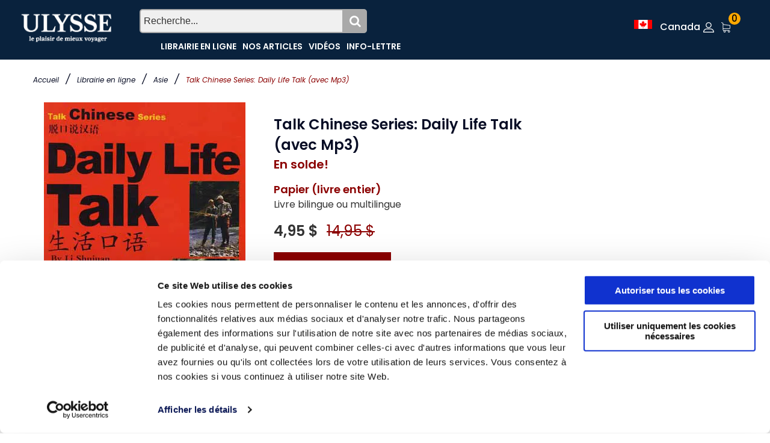

--- FILE ---
content_type: text/html; charset=utf-8
request_url: https://www.guidesulysse.com/catalogue/Talk-Chinese-Series-Daily-Life-Talk-(avec-Mp3)-Sinolingua-Talk-Chinese,9787802003811,produit.html
body_size: 18616
content:

<!DOCTYPE html>
<html class="no-js" lang="fr">
<head>
    <script id="Cookiebot" src="https://consent.cookiebot.com/uc.js" data-cbid="ba3c3b7b-9f2d-4514-8d5b-71c32014803f" data-blockingmode = "auto" type="text/javascript"></script>

    <meta charset="utf-8" /><meta http-equiv="x-ua-compatible" content="ie=edge" /><title>
	Talk Chinese Series: Daily Life Talk (avec Mp3)
</title><meta name="viewport" content="width=device-width, initial-scale=1" />
    <!-- Favicons -->
    <link rel="shortcut icon" href="https://www.guidesulysse.com/images/favicon.ico" /><link rel="apple-touch-icon" href="https://www.guidesulysse.com/images/iconbateau.ico" />

       <!-- Google font (font-family: 'Roboto', sans-serif; Poppins ; Satisfy) -->
    <link href="https://fonts.googleapis.com/css?family=Open+Sans:300,400,600,700,800" rel="stylesheet" /><link href="https://fonts.googleapis.com/css?family=Poppins:300,300i,400,400i,500,600,600i,700,700i,800" rel="stylesheet" /><link href="https://fonts.googleapis.com/css?family=Roboto:100,300,400,500,700,900" rel="stylesheet" />

       
    <script src="https://kit.fontawesome.com/b896b5e4e1.js" crossorigin="anonymous"></script>

    <!-- Stylesheets -->
    <link rel="stylesheet" href="/css/bootstrap.min.css?v=20240409" />
    
<!-- Si vous utilisez Bootstrap Icons depuis un CDN -->
<link href="https://cdn.jsdelivr.net/npm/bootstrap-icons@1.8.0/font/bootstrap-icons.min.css" rel="stylesheet" /><link rel="stylesheet" href="/css/plugins.css?v=20240409" /><link rel="stylesheet" href="/css/styleulysse-ad.min.css?v=20240409" /><link rel="stylesheet" href="/css/cssimages.css?v=20240409" />

   <!-- IMPRESSION css -->
        <link rel="stylesheet" media="print" href="/css/print.min.css?v=20240409" />
       <!-- Custom css -->
    <link rel="stylesheet" href="/css/custom.min.css?v=20240409" />
        <!-- Modernizer js -->
        <script src="../js/vendor/modernizr-3.5.0.min.js"></script>
        <script src="../js/vendor/jquery-3.2.1.min.js"></script>

     

<!-- Google tag (gtag.js) -->
<!-- UNIVERSAL ANALYTICS GA4-->
<script async src="https://www.googletagmanager.com/gtag/js?id=G-PQ03CP9JC3"></script>
<script>
  window.dataLayer = window.dataLayer || [];
  function gtag(){dataLayer.push(arguments);}
  gtag('js', new Date());
  gtag('config', 'G-PQ03CP9JC3');
</script>

<!-- GOOGLE ADS -->
<!-- Google tag (gtag.js) -->
<script async src="https://www.googletagmanager.com/gtag/js?id=AW-1033734271"></script>
<script>
  window.dataLayer = window.dataLayer || [];
  function gtag(){dataLayer.push(arguments);}
  gtag('js', new Date());
  gtag('config', 'AW-1033734271');
</script>

<!-- Facebook Pixel Code 2016/02/17 -->
<meta name="facebook-domain-verification" content="6aph49zkyhtwbvf7f221s3fyeeszdt" />
<script>
    !function (f, b, e, v, n, t, s) {
        if (f.fbq) return; n = f.fbq = function () {
            n.callMethod ?
            n.callMethod.apply(n, arguments) : n.queue.push(arguments)
        }; if (!f._fbq) f._fbq = n;
        n.push = n; n.loaded = !0; n.version = '2.0'; n.queue = []; t = b.createElement(e); t.async = !0;
        t.src = v; s = b.getElementsByTagName(e)[0]; s.parentNode.insertBefore(t, s)
    }(window,
   
    document, 'script', '//connect.facebook.net/en_US/fbevents.js');
    fbq('init', '496884113770250');
    fbq('track', "PageView");
    fbq('track', 'ViewContent');
</script>
   
<noscript>
    <img height="1" width="1" style="display:none" src="https://www.facebook.com/tr?id=496884113770250&ev=PageView&noscript=1"/></noscript>
<!-- End Facebook Pixel Code -->

<link rel="canonical" href="https://www.guidesulysse.com/fr/produit.aspx?ISBN=9787802003811" /><meta name="author" content="Li Shujuan" /><meta name="description" /><meta name="language" content="fr" /><meta property="twitter:card" content="summary"></meta><meta property="twitter:url" content="https://www.guidesulysse.com/catalogue/talk-chinese-series-daily-life-talk-avec-mp3-sinolingua-talk-chinese,9787802003811,produit.html"></meta><meta property="twitter:title" content="Talk Chinese Series: Daily Life Talk (avec Mp3)"></meta><meta property="twitter:description" content=""></meta><meta property="twitter:image" content="https://www.guidesulysse.com//images/150pix//9787802003811.jpg"></meta><meta property="og:url" content="https://www.guidesulysse.com/catalogue/talk-chinese-series-daily-life-talk-avec-mp3-sinolingua-talk-chinese,9787802003811,produit.html"></meta><meta property="og:image" content="/images/335pix//9787802003811.jpg"></meta><meta property="og:description" content=""></meta><meta property="og:type" content="book"></meta><meta property="og:title" content="Talk Chinese Series: Daily Life Talk (avec Mp3)"></meta><script type="text/javascript" language="javascript" src="https://www.entrepotnumerique.com/api/bridge.js?v=2&amp;mid=6&amp;l=fr"></script></head>
<body>
      <script type="text/javascript">
          function updateShopingCart(qty) {
              $("#shopingCartQty").html(qty);
              $(".refreshCart").click();
              container = $('.minicart__active');
              if(!container.hasClass('is-visible'))
                     container.toggleClass('is-visible');
          }
</script>
 
    <form method="post" action="./Talk-Chinese-Series-Daily-Life-Talk-(avec-Mp3)-Sinolingua-Talk-Chinese,9787802003811,produit.html?ISBN=9787802003811" id="form1">
<div class="aspNetHidden">
<input type="hidden" name="__EVENTTARGET" id="__EVENTTARGET" value="" />
<input type="hidden" name="__EVENTARGUMENT" id="__EVENTARGUMENT" value="" />
<input type="hidden" name="__VIEWSTATE" id="__VIEWSTATE" value="cGS5G3Pe+BuQLYar4pzbyx6Yge9O+FX/vxkV4CQIcJ5MbqdR/9zj8cQJoXu5AQyVumzHRqrKw9P58nILoZJ82ccS4GuPEOmCFI6MB7SatgEwHbzsmmkpDLy0poJCF4SoXWcSurbK0FuCMeH2H5jpt3eYMOXf3l4lMUYwDYy+Q8YlXy0kjxGSHTH8Yr6T6+Aw43bjaPJDUTWPQWgBttsDxniSwmDD8MiEESyuVKpTMR3BrI12E7/[base64]/9SbSEqzOP6mBRoL3y8zpsngrIUARa8e6UEa4RykJb9383I5pzGBlBrr20bB/omIexiYWxuLXYuc88GoS9xrvZb1psjnobGRMUoBYvtq+XhBhJCFzRZAcHi896szP0OaBoMPPSfYgaMMq751ajE+rm+hTNjza7BH7Q27wURuXrhQmSA/EBYJNRnQd4r35R/ysgDmyvXy0rooYzZ4F4n1VEvFVWgCLBo31ynVmQQB/dTbqTUCcHch2ysCu00bjjJXXeef1ziCb745JcuUcQgHPj8BOzRYxmkuSAO/UBPRXf9kCaifJxybNAG2cN3bfOhktqLvi7WUXE4HU2GaW75xMBDPnFCiq+qVtarTmOQ+Q10/DA+8ZKyCb5HFHl8eGVGURAcQfoxtgN4Nmr+yvjtA/AVvei2C9SK/Jw9GfEJPWR9bPo6bpH+n1brELXnM+uw5su0d/4N8v6Z3D/wpG5jlK7Lj+Ej8+bdAX5zD+Py/a+cC5eTWugVAIrH/Zx5bzOJiEzunEDhoBqtXgEU4h/lI09SMFRBEScLvlvtjG503iwt6S9dC/6n+aeRSsf2Bs4A63fMkfonB40RYNnwlLIRa1tSKPe4LEzvqatOYJ2ObyKwBAp6tD247bvTeWpBWMPBk/CE4fGIQOZpIGj5Y2X8km/QoKHQhC4esPLQ8DN4eVwTmkAgguG5Muk2XQJXRhWwyDjySc9eQTlXwfmOfynccctc/ushanbUnVMA5wHBwMCWKjXoO6OO1jFj7wncgqdWGibfUl6aXlLhsAu5uJQXJ1pWKWX9UQUOx6GPHfzE4navLW3t50JqRHN7vPlIwocRtkVwAi9Q+EOSNLzUvTLlHV4MLs2y02MLJO/1g2+JdlywOQ9kMiUQAZxUCChZB2b4BonHNw1NqvNIivIZulql6IBymydrVvEMb80oFY1T1eOWHPdxTMj/AFbbR2irUlxzjLn9BKPnrDzLUKhZudI17rYERSn+P1LodVDfYUhh7yBqDC8w+N/35rPwlogCDWI4jiUSH8+ddoXyvu7c9U/TkJleJLro1S3zio3ivdane9fI7yQ30z11vJQAvy25+o/wFAorYfHCzY8UW9p5d8IZQVEBDC36ZKWLgEg7ifTOpVGYcxbVTfHfA3+D7MUREOxAdz+k2+gQsn0WTZf0Hjt14p+PHtRFfoD4RPL9Oq1kgQ0ICckY6/QtWjHNmPkrru0hb2uPKos7QF+O4yKMlbdIEJ64rzFL9oYJ+81ocn2kc6gFpcFCryQwayl2ANhFSvd02TX+tywE95kkaOGL/z1415Vx6UfuDlpu6ulsEOjEE1sQ5faLTUzoUuaTLNhQTrjBRoeZ6BwUZNkS50bRW+9fB5H0RGBlWbuWznpD3AqSqarIplku+6kmJfJLa371l9fnd8D/UAC/tCD+dK/PqL7mK0MCAj+ZEF0m7ZAzhVMfSQeyIsHDxwKOlPSV45t3kSJy2BzlLohb81OP9IWOLEtPT2/9vWiK2iqdXxSpeQDjIeJspPDScbAPjJnSPpmB5bXHxdQXr6PthvVF6hYQlBpXfdEgSUTPOU2uZ2i9bi5jtOjVYYw2jTQNA7djyQ/hSuEzKSlQjGu8T0vX445G6il1CnQZgpmA0GM39favnnW3nPwhPwrXv/3gABph0qLGTxjRdLMpP98Cg2BL4wJLsBf0i3jh2Lpe5cslj4eJqHVkdOSTF2R9bSrgFng/Te1fFpRYUEA7D8aiq6TJOtnPCVThD2Sl3ObOWT68n6dLYQPcR4ogaLwSffvdSCPC6mcHJ50+a5N14b2rcRER0Z91snFApvjJsRr7fbRTpnAcTdv47j0gaAJ6Q9y+GPUgnLW0C8ELa3Y9mOxhiHz988M/Y0t9INEys1NiMDCKWfd/[base64]/2IWCR3pEG3IOb3WfOZeOGuMClvJ2AnQ8H3iVELKbHTluDCh8S5nur3KXfWjAnuOlOYeyHexFKi8KKo2dCeogWoXaG7MFZDngWwmxWkjNX0rXhY19AxokxzMmDxSHb01SFUz7E0do1ydJ6fdpAJAkhVFdDpatcjo2dE9EBdTNYmS/7NBI4zJ/q+iXffbaHO/w0Gs7RQx0oc4HGWzYizOy7HSMD3EqxhPs4n5ytDaanmPicX47MC1SAFHCnGTcjvmyH1cFemikbLUW3EB3vb/lVsVfO3g/e5Twb97wtIxWCiCY6UwOGhsVTq7lunRi2l/f4GxoCvwhg1BgWQTvcx86IDlha8tXYsYBy2vYgHKqBa2eoeeJOgItPhoxo7TAN+OYradfuPfKMGTqIv0diSe168ygCEf/wx+eXyhbYi1cMF5Y84LeYd+2+cJd/[base64]/L0Cy0G549qRHdrYU1tPk5iEEWjJT71cGb9rUsEY2wWi7p6MCORpEFfZRlNuSnEe0f4JGXCIivvtPDxTbxsS5/vHAr9cWoAZR1cE23ha5HF4OtBHKD3cZX6XH6wd+m07gwoSTHXUN8iESR6hjK+e07oRTE3gPnfSZNXzt+FN3gLdI1lkebcXsixsL5NF80kRnqy5ZWfTYxS5WU7sANfiGsvHk0HQjOwuDpnQNR4Zu/HcHA8Bqj/ZkXFcz9pbEs7TjPaCRGuxo/B5ybGgig5DaS3AqjXpwum1llBXQJXEp9Erx9gr79D7s1gZnRSBvsaJkyV94yDHyty41znNDh2wMHSxsdECGxN6Gcdg1nQ3uIflA9UsMeJo5ocrBQ8Uk5lia5g1IkaVyB3cb646CltK2gUWsLUXox9xv5M/1/Mmzh5UMMPW8OL2oY3X1B/Dj3m8DbU17LCnVYXOYJDel2+z1X1sfj54g1rPRV34BvtCLLYUxCepfwyzahkxPQydBF7d3uB+YFdZHliBOybUbxJIWP9DkzckQlBWVeRfQJ3OPzLSqb0PuVT9/[base64]/[base64]/LygV7qZLVcboQ/c4w0S2DvKUWNMMzhKLYnEXk8OuO4JMtrxatDgTUjgDEIos885jQY7af0hi5FzJepo2K6A51t++Z6zqL/Miwa/Z8A3T+RxXBwq8rB53FGTpfpkj/ZLHbGP4X+NVF21kmbdjd9zuG8Ktbbkakw2V+05T1Y4lJHZi1T7AuBbHKyRG6ntTLJhM0gHS1HIXAc0Hs8Frob2VFOqJ890AKRCBS8swhOG/fxTKSCnvnGK+hAJyLRyRtX46X9PejvZ0vshGEmOCwbDY0f7Wx99FmD0bVfBFlodP/C9YjZBKa2n/BEwoEgzOsWzn+FCLPtpb0G4rj1D90JiJL+KfOhPQyNkdDaihJdkJoWKc2gZjUXP6F8deZcDcLOd2l3jAs9dp4OhWOEGZytEl59MsseT8x6Mmyc4Zh1LJd6obP+gNXZWtI7B021kP2dB+r8=" />
</div>

<script type="text/javascript">
//<![CDATA[
var theForm = document.forms['form1'];
if (!theForm) {
    theForm = document.form1;
}
function __doPostBack(eventTarget, eventArgument) {
    if (!theForm.onsubmit || (theForm.onsubmit() != false)) {
        theForm.__EVENTTARGET.value = eventTarget;
        theForm.__EVENTARGUMENT.value = eventArgument;
        theForm.submit();
    }
}
//]]>
</script>


<script src="/WebResource.axd?d=pynGkmcFUV13He1Qd6_TZMkLRtFV_W1fIm0E2iUcdYBu8faZosUNHEWo5koAML8F0igRTzTmppxcFhocsp_nSQ2&amp;t=638563128220000000" type="text/javascript"></script>


<script type="text/javascript">
//<![CDATA[
var fbcartitem = {"content_name":"Talk Chinese Series: Daily Life Talk (avec Mp3)","content_category":"Sinolingua - Talk Chinese","content_ids":"[9787802003811]","content_type":"product","currency":"EUR","value":4.9500};//]]>
</script>

<script src="/ScriptResource.axd?d=NJmAwtEo3Ipnlaxl6CMhvhGGJoEOLsDw-NsjeCAQd36gXVlgpRTH9qvM0xFMn_KqRwAw2nW2hj5KVS886gUeIt_fcL8Bf3Y7Do65lWvME8yK3zMVMfdpKy55SVP7tOW5zCrJ_mMOOjzm0XW4TPYW0-MY3Zq9voLQUFPq2n5y9y81&amp;t=ffffffffc820c398" type="text/javascript"></script>
<script src="/ScriptResource.axd?d=dwY9oWetJoJoVpgL6Zq8OM6fctbMMiA1mwgdTAYlmsakiH9C0isLNrZ1Np1e0Vthle-8ASgRH7wJ_QNq-UqD1OZMXvQ8F9ORVespr1aCWwtxbM61L3ssnrF6JlXFuDuAhciIeENLf4MHNMatICw4GiJ73-N5v9jLH82F1gT2LtE1&amp;t=ffffffffc820c398" type="text/javascript"></script>
<div class="aspNetHidden">

	<input type="hidden" name="__VIEWSTATEGENERATOR" id="__VIEWSTATEGENERATOR" value="D400E8EF" />
	<input type="hidden" name="__EVENTVALIDATION" id="__EVENTVALIDATION" value="txv+GEWCOQsQu6QB8kGH/y708HfPkNO4j/jz+qZyOzqxJihPA8OTokigaJvLe2OaH4rJz62Bf0JlH5GgCcnl0yBU/YRM1+OdO8LGlDAxwiVpIi19cHlNJChvAHNpoMT3MPexKGgzMGUvzB1lzKMiZzBxXpOhJxMPJCJi7e/kP7GhcjZnREp5+egS3SUj/fiHIAIgphIrqNEdQIB2Tv2pAV/oIXyjY0JL36876VLi0FLbWDuqHHOTJcAqJyjlOBjuwnr4wuY2VBxKYp6AHQ4Ewc59f9jxc9QHtxO1j+MYNTs=" />
</div>
        <script type="text/javascript">
//<![CDATA[
Sys.WebForms.PageRequestManager._initialize('ctl00$MainScriptManager', 'form1', ['tctl00$ContentPlaceHolderContent$UpdateProducts','ContentPlaceHolderContent_UpdateProducts','tctl00$ContentPlaceHolderContent$UpdatePanelLivraison','ContentPlaceHolderContent_UpdatePanelLivraison'], [], [], 90, 'ctl00');
//]]>
</script>

<!-- DÉBUT de Wrapper -->
        <div class="wrapper" id="wrapper">
            
          <header style="background-color:none" id="wn__header" class="oth-page header__area header__absolute">
          <div class="container-fluid">


  <div style="background-color: none;" class="row fondhaut">
                <!-- Colonne pour le LOGO -->
                <div style="background-color: none;" class="col-md-4 col-sm-4 col-lg-2 col-6">
                    <div class="clearfix">
                        <div class="logo">
                            <a href="/fr/accueil.aspx"><img src="/images/logo/logo.png" alt="Guides Ulysse"></a>
                        </div>
                    </div>
                </div>
    <!-- Colonne pour la barre de RECHERCHE et le menu (centré) -->
        
           <div class="col-md-4 col-lg-6 d-sm-none d-md-block d-lg-block d-none" style="background-color: none;"> 
    <div id="BarreRecherche" class="search">
        <input type="text" id="q" class="searchTermListe" placeholder="Recherche..." />
        <button id="BoutonRecherche" class="searchButton"><i class="fa fa-search"></i></button>
    </div>
    <nav id="MenuTexteHaut" class="mainmenu__nav d-none d-lg-block" style="padding:0;clear:both;">
        <ul style="text-align:left" class="meninmenu d-flex justify-content-start">
            <li><a href="/fr/listeproduitsbase.aspx">Librairie en ligne</a></li>
            <li><a href="/fr/guides-ulysse-informations.aspx">Nos articles</a></li>
            <li><a href="/fr/video-index.aspx">Vidéos</a></li>
            <li><a href="/formulaires/infos-voyage-ulysse.aspx?IdPageForm=info001">Info-lettre</a></li>
        </ul>
    </nav>
</div>

<!-- Colonne pour les éléments "PetitPanierHaut", "Se connecter" et "flag" (à droite)-->
   <div class="col-md-3 col-sm-4 col-lg-4 col-4" style="padding:0;background-color: none;">
    <ul class="header__sidebar__right d-flex justify-content-end"  style="padding:0;margin-right:0;background-color: none;">
               <li>
           <!-- Afficher la loupe de recherche seulement sur les petits écrans 
       <button class="searchButton d-lg-none" type="button" onclick="toggleSearch()" id="searchButton">
            <i class="fa fa-search"></i>
        </button>-->
                <a class="setting__activeZone" href="#">
                    <img src="/images/drapeaux/drapeau-canada.gif" id="flag" alt="Canada" class="ImgDrapeau" />&nbsp;
                    <div class="ZoneFact">Zone de facturation:</div>
                    <span id="zone" class="zone d-none d-lg-inline">Canada</span>
                </a>
                <div class="searchbar__contentZone setting__blockZone">
                    <div>
                        <div>
                            <div style="padding:5px;text-align:left;line-height:20px;">

                                <img src="/images/drapeaux/drapeau-canada.gif" alt="Canada" border="0" style="margin-right: 5px;">
                                <a id="LinkButton1" class="LienMenuHaut" href="javascript:__doPostBack(&#39;ctl00$LinkButton1&#39;,&#39;&#39;)"><br />Canada&nbsp;<strong>$</strong></a>
                                <br /><hr style="margin-top:5px;margin-bottom:5px;" />
                                <img src="/images/drapeaux/drapeau-france.gif" alt="France" border="0" style="margin-right: 5px;">                                                        
                                <span><a id="LinkButton2" class="LienMenuHaut" href="javascript:__doPostBack(&#39;ctl00$LinkButton2&#39;,&#39;&#39;)"><br />France Métropolitaine&nbsp;<strong>€</strong></a></span>
                                <br /><br />
                                <img src="/images/drapeaux/drapeau-suisluxrbel.gif" alt="Suisse, Belgique, Luxembourg" border="0" style="margin-right: 5px;">                                                        
                                <span><a id="LinkButton3" class="LienMenuHaut" href="javascript:__doPostBack(&#39;ctl00$LinkButton3&#39;,&#39;&#39;)"><br />Suisse, Belgique<br />et&nbsp;Luxembourg&nbsp;<strong>€</strong></a></span>
                                <br /><br />
                                <img src="/images/drapeaux/drapeau-AUTRE.gif" alt="Reste du monde" border="0" style="margin-right: 5px;">                                                        
                                <span><a id="LinkButton4" class="LienMenuHaut" href="javascript:__doPostBack(&#39;ctl00$LinkButton4&#39;,&#39;&#39;)"><br />Reste du monde&nbsp;<strong>€</strong></a></span>
                            </div>
                        </div>
                    </div>
                </div>
            </li>	 
<li class="setting__bar__icon">
    <a class="setting__active" href="#"></a>
    <!-- Le reste de vos éléments ici -->
    <div class="searchbar__content setting__block" style="background-color:white;width:200px;">
        <div class="setting__menu">
            <a id="SeConnecter" href="/fr/login.aspx?pagecourante=https://www.guidesulysse.com/fr/produit.aspx?ISBN=9787802003811" href="javascript:__doPostBack(&#39;ctl00$SeConnecter&#39;,&#39;&#39;)">SE CONNECTER</a>
            
            <hr style="color:#656363;" />
            
        </div>
    </div>
</li>

              <li id="PetitPanierHaut" class="shopcart">
                <a class="" href="/fr/panier.aspx"><span id="shopingCartQty" class="product_qun">0</span></a>
                

<!-- Start Shopping Cart -->


<!-- End Shopping Cart -->

 
            </li>
        </ul>
    </div>
</div>

                   <!-- DÉBUT MENU MOBILE MASTER PAGE - 1-->
                    <div class="row d-none">          
                            <nav class="mobilemenu__nav">  <!-- DE-ACTIVATION DE CETTE CLASSE QUI EMPECHE L'HYPERLIEN -->
                                <ul class="meninmenu">
                                    <!-- DÉBUT MENU MOBILE MASTER PAGE 2-->
                                    <!-- DÉBUT
                                <li>
									 <div class="search" style="float:initial;font-size:1em;clear:both; background-color:none">
										<input type="text" style="padding:1px" class="searchTerm bg--white" placeholder="Recherchez..." name="q1" id="q1"   />
									  <button class="searchButton" onclick="return fillSearch();" type="submit" formaction="/fr/Recherche.aspx" name="qb" id="cse-search-box2"><i class="fa fa-search"></i>
									</button> 
									</div>
								</li> -->
                                   
									 <div class="search" style="float:initial;font-size:1em;clear:both; background-color:none">
										<input type="text" style="padding:1px" class="searchTerm bg--gray" placeholder="Recherchez votre destination" name="q1" id="q1">
										<button class="searchButton" onclick="return fillSearch();" type="submit" formaction="/fr/Recherche.aspx" name="qb" id="cse-search-box2"><i class="fa fa-search"></i>
									</button>
									</div> 
                                    <li><a href="/fr/accueil.aspx">Accueil</a></li>
                                    <li>
                                        <a href="/fr/listeproduitsbase.aspx">Librairie en ligne</a>
                                    </li>
                                    <li><a href="/fr/guides-ulysse-informations.aspx">Nos articles</a></li>
                                    <li><a href="/fr/ensolde.aspx">Soldes</a></li>
                                    <li><a href="/fr/fiche-contenu.aspx?id=100809">FAQ</a></li>
                                    <li><a href="/fr/video-index.aspx">Vidéos</a></li>
                                </ul>
                            </nav>

                    </div>

<!-- FIN DU MENU MOBILE -->
                    <div class="mobile-menu d-block d-lg-none"></div>
                    <!-- Mobile Menu -->

                </div>
            </header>
            
<!-- FIN DE HEADER -->
<!--************************************************-->

            
    <!-- Start Bradcaump area -->
    <script type="text/javascript">
        function updateLivraison(){
            $("#ContentPlaceHolderContent_RefreshLivraison").click();
        }
    </script>
    <div class="ht__bradcaump__area bg-image--0" style="background-color:none">
        <div class="container">
            <div id="ContentPlaceHolderTop_FilAriane" class="row">
                <div class="col-lg-12" style="background-color:none;margin-top:5px;">
                    <div class="bradcaump__inner text-left">
                       
                        <nav class="bradcaump-content">
                            <a class="breadcrumb_item" href="/">Accueil</a>         
                            <span class="brd-separetor">/</span>                
                            <a class="breadcrumb_item" href="/fr/listeproduitsbase.aspx">Librairie en ligne</a>         
                            <span class="brd-separetor">/</span>
                            <a href="/fr/listeproduitsbase.aspx?dest=asi" id="ContentPlaceHolderTop_CategorieTxt" class="breadcrumb_destination1">Asie</a>
                             <span class="brd-separetor">/</span>
                            <a href="../fr/#" id="ContentPlaceHolderTop_paysnomHead" class="breadcrumb_destination1"></a>
                            <a href="../fr/#" id="ContentPlaceHolderTop_souscategorieHead" class="breadcrumb_destination2"></a>
                            <span id="ContentPlaceHolderTop_nomproduitHead" class="breadcrumb_item active">Talk Chinese Series: Daily Life Talk (avec Mp3)</span>
                        </nav>
                    </div>
                </div>
            </div>
        </div>
    </div>
    <!-- End Bradcaump area -->


            
    <div class="maincontent bg--white pt--20 pb--55 BoiteProduits" >
           <div class="container">
                 
                  
               
               <div id="ContentPlaceHolderContent_FicheProd" class="row">
                <div class="col-lg-12 col-12"  style="background-color:none">
                    <div class="wn__single__product">
                        <div class="row">
                            <div class="col-lg-4 col-12 ">
                                <div class="wn__fotorama__wrapper">
                                   <!--  <div class="fotorama wn__fotorama__action" data-nav="thumbs">
                                        <img src="../fr/#" id="ContentPlaceHolderContent_imageproduitaa" />
                                    </div>
                                       -->
                               <div class="vignettecontenant">
                               <a href="/imageswebp/335pix//9787802003811.webp" id="ContentPlaceHolderContent_LienImageProduitPrinc" target="_blank">
                                    <img src="/imageswebp/335pix//9787802003811.webp" id="ContentPlaceHolderContent_imageproduit" class="imgproduit" alt="Talk Chinese Series: Daily Life Talk (avec Mp3)" href="/imageswebp/335pix//9787802003811.webp" />
                                </a>
                                </div>
                              <div style="text-align:center;">
                                  <a id="ContentPlaceHolderContent_LienImageC4"></a>
                                </div>
                                    
                               </div>
                            </div>
                            <div class="col-lg-5 col-12">
                                <div class="product__info__main">
                                    <h1 id="ContentPlaceHolderContent_TitreProduit">Talk Chinese Series: Daily Life Talk (avec Mp3)</h1>
                            <!--  MODIFIER LES 3 LIGNES SUIVANTES - NE FONCTIONNE PAS -->
                            

                                <p>
                                    
                                    
                                    <span id="ContentPlaceHolderContent_MessageEnSoldeTxt" class="MessageFicheProduit">En solde!</span>
                                </p>
                                    <div><span id="ContentPlaceHolderContent_format" class="FormatProduitFiche">Papier (livre entier)</span></div>
                                    <p><span id="ContentPlaceHolderContent_LangueCommentaire" class="xx">Livre bilingue ou multilingue</span></p>
                                    
                         
<!--  ************************************************************************************************* -->
                                    <script type="text/javascript">
function addToCart(){
 fbq('track', 'AddToCart', {
        content_name: fbcartitem.content_name, 
        content_category: fbcartitem.content_category,
        content_ids: fbcartitem.content_ids,
        content_type: fbcartitem.content_type,
        value:fbcartitem.value,
        currency: fbcartitem.currency
      });        

//console.log(fbcartitem)
 
}
</script>
    <div class="price-box">
        <span id="ContentPlaceHolderContent_price">4,95 $</span>
            <span id="ContentPlaceHolderContent_prixancien" class="old-price">14,95 $</span>
                    
                    </div>
                    <div id="ContentPlaceHolderContent_UpdateProducts">
	

                                


                 <div class="box-tocart d-flex">
                    <div class="addtocart__actions">
                        <input type="submit" name="ctl00$ContentPlaceHolderContent$tocart" value="Ajoutez au panier" onclick="addToCart();" id="ContentPlaceHolderContent_tocart" class="tocart" />
                     </div>
                 </div>

                 
</div>

                                    
                              
                              <div class="product-stock-status">
                                         
											<label id="ContentPlaceHolderContent_VerifSTOCK" Text="">En stock | </label>
                                        <a id="ContentPlaceHolderContent_lienDelaisLivraison" data-toggle="modal" data-target="#exampleModal" href="../fr/#">Délai de livraison</a>
                                      <hr />
                                    <div id="ContentPlaceHolderContent_UpdatePanelLivraison">
	
                            
                                
                                        
                                        
</div>
                                        
                                    </div>
                                    <div class="feuilleter">
                                        <p>
                                        <div id="enqc-wrap-9787802003811" class="enqc-wrap"><div class="flipbook-text"><img src="/images/icons/loupejaune.png" alt ="Feuilleter" />Feuilleter un extrait</div></div>

                                        </p>
                                    </div>
                                    <div class="videoproduit">
                                        <p>
                                        <a id="ContentPlaceHolderContent_LienVideo"></a>
                                        </p>
                                    </div>
                                </div>
                            </div>

<div class="col-lg-3 col-12">
    <div class="product__info__main">
        
    </div>
</div>



                        </div>
                    </div> 

              
            
                    

                    <div class="row">
                        <div class="col-lg-12 col-12">
                            <div class="product__info__detailed">
                                <div class="pro_details_nav nav justify-content-start" role="tablist">
                                    <a class="nav-item nav-link active" data-toggle="tab" href="#nav-description" role="tab">
                                        
                                        </a>
                                    <a class="nav-item nav-link" data-toggle="tab" href="#nav-details" role="tab">Détails</a>
                                    <a class="nav-item nav-link" data-toggle="tab" href="#nav-encoreplus" role="tab">Encore plus</a>

                                    <a class="nav-item nav-link" data-toggle="tab" href="#nav-review" role="tab">
                                        
                                    </a>
                                 </div>
                                <div class="tab__container">
                                    <!-- Start Single Tab Content -->
                                    <div class="pro__tab_label tab-pane fade show active" id="nav-description" role="tabpanel">
                                        <div class="description__attribute">
                                            
                                        </div>
                                    </div>
                                    <!-- End Single Tab Content -->
                                    <div class="pro__tab_label tab-pane fade " id="nav-details" role="tabpanel">
                                        <aside class="wedget__detailsproduit poroduct--cat">
                                            <ul>
                                                <li>
                                                 172 pages
                                               
                                                 ; ISBN : 9787802003811</li>
                                                <li>Auteur(s) :  
                                                <a target="_blank" href="/fr/auteur.aspx?AuteurID=1919">Li Shujuan</a></li>
                                                <li>
                                                Thématique(s) : <a target="_blank" href="/fr/listeproduitsbase.aspx?them=LANG">Langues, dictionnaires</a> ,  
                                                    </li>

                                                <li>Collection : <a href="/fr/listeproduitsbase.aspx?CollectionId=1212" id="ContentPlaceHolderContent_linkCollection">Sinolingua - Talk Chinese</a></li>
                                                <li>Éditeur : <a href="/fr/listeproduitsbase.aspx?edit=208" id="ContentPlaceHolderContent_linkEditeur">Sinolingua</a></li>
                                                <li><span id="ContentPlaceHolderContent_supporttexte">Papier (livre entier)</span></li>
                                                <li id="ContentPlaceHolderContent_DateParution">Date de parution : 16 juin 2009</li>
                                            </ul>
                                        </aside>
                                    </div>
                                    <div class="pro__tab_label tab-pane fade " id="nav-encoreplus" role="tabpanel">
                                        <aside class="wedget__encoreplus poroduct--cat">
                                            <ul>
                                                <li></li>
                                                <li></li>
                                                <li></li>
                                                <li></li>
                                                <li></li>
                                                <li><a href="/fr/listeproduitsbase.aspx?dest=asi&country=asi11" id="ContentPlaceHolderContent_LienPlusDeLivreSur">Plus de produits sur la Chine</a></li>
                                                 <!-- A ANALYSER -->
                                                <!--  <li style="background-color:yellow"><a href="https://www.guidesulysse.com/catalogue/null,null,null,amn01,sca01,null,null,null,801,null,index.html">Cartes sur le Québec </a></li>-->
                                                
                                            </ul>
                                        </aside>
                                    </div>
                                    <div class="pro__tab_label tab-pane fade" id="nav-review" role="tabpanel">
                                        <div class="review__attribute">
                                            <div class="review__ratings__type d-flex">
                                                <div class="review-content">
                                                    
                                                </div>
                                            </div>
                                        </div>
                                    </div>
                               </div>
                            </div>
                        </div>
                    </div>
 
                    <div id="ContentPlaceHolderContent_produitssuggeresContainer" class="wn__related__product pt--80 pb--50">
                        <div class="section__title text-center">
                            <h2 class="title__be--2">Nous vous suggérons aussi </h2>
                        </div>
                        <div class="col-md-12 col-12 order-1 order-lg-2">
                            <div class="row">
                                <div class="furniture--4 border--round arrows_style owl-carousel owl-theme row mt--20">
                                    
                                            <div class="product product__style--3 col-lg-3 col-md-4 col-sm-6 col-12">
                                  <figure class="figure d-flex flex-column h-100">
                                            <div style="display: inline-block; border-radius: 2%;">
                                                <picture>
                                                    <source srcset='/imageswebp/150pix//3D-9782894647394.webp' type="image/webp">
                                                    <source srcset='/images/150pix//3D-9782894647394.png' type="image/jpeg"> 
                                                    <img class="img-fluid figure-img" src='/images/150pix//3D-9782894647394.png' alt='Comprendre la Chine' style="vertical-align: bottom; width: 100%; height: 200px; object-fit: contain; border: none;">
                                                </picture>
                                            </div>
                                        </figure>
                                                <div class="product__content content--center">
                                                    <p style="font-size:1.05em;line-height:1.2em"><a href='/fr/produit.aspx?ISBN=9782894647394'>Comprendre la Chine</a></p>
                                                    <ul class="prize d-flex">
                                                        
                                                        <li>12,95 $</li>
                                                        <li class="old_prize">16,95 $</li>
                                                    </ul>
                                                    
                                                     <!-- EN COMMENTAIRES POUR LE MOMENT - 
                                                    <ul>
                                                        <li>Aussi disponible</li>
                                                        <a href="/fr/produit.aspx?ISBN=9782896653164" class="PDF">PDF</a>
                                                        <a href="/fr/produit.aspx?ISBN=9782896651016" class="ePub">ePub</a>
                                                    </ul>
                                                       
                                                    <br />
                                                    &nbsp;&nbsp;							
											<div class="action" style="background-color: none">
                                                <div class="actions_inner">
                                                    <ul class="add_to_links">
                                                        <li>  <a id="ContentPlaceHolderContent_produitssuggeres_tocart_0" class="cart" href="javascript:__doPostBack(&#39;ctl00$ContentPlaceHolderContent$produitssuggeres$ctl00$tocart&#39;,&#39;&#39;)">Ajouter au panier</a>  
                                                        </li>
                                                    </ul>
                                                </div>
                                            </div> 
                                                         -->
                                                </div>
                                            </div>
                                        
                                            <div class="product product__style--3 col-lg-3 col-md-4 col-sm-6 col-12">
                                  <figure class="figure d-flex flex-column h-100">
                                            <div style="display: inline-block; border-radius: 2%;">
                                                <picture>
                                                    <source srcset='/imageswebp/150pix//3D-9782765860433.webp' type="image/webp">
                                                    <source srcset='/images/150pix//3D-9782765860433.png' type="image/jpeg"> 
                                                    <img class="img-fluid figure-img" src='/images/150pix//3D-9782765860433.png' alt='Asie - 50 itinéraires de rêve' style="vertical-align: bottom; width: 100%; height: 200px; object-fit: contain; border: none;">
                                                </picture>
                                            </div>
                                        </figure>
                                                <div class="product__content content--center">
                                                    <p style="font-size:1.05em;line-height:1.2em"><a href='/fr/produit.aspx?ISBN=9782765860433'>Asie - 50 itinéraires de rêve</a></p>
                                                    <ul class="prize d-flex">
                                                        <li>
                                                        34,95 $</li>
                                                        
                                                        
                                                    </ul>
                                                    
                                                     <!-- EN COMMENTAIRES POUR LE MOMENT - 
                                                    <ul>
                                                        <li>Aussi disponible</li>
                                                        <a href="/fr/produit.aspx?ISBN=9782765873389" class="PDF">PDF</a>
                                                        <a href="/fr/produit.aspx?ISBN=9782765873143" class="ePub">ePub</a>
                                                    </ul>
                                                       
                                                    <br />
                                                    &nbsp;&nbsp;							
											<div class="action" style="background-color: none">
                                                <div class="actions_inner">
                                                    <ul class="add_to_links">
                                                        <li>  <a id="ContentPlaceHolderContent_produitssuggeres_tocart_1" class="cart" href="javascript:__doPostBack(&#39;ctl00$ContentPlaceHolderContent$produitssuggeres$ctl01$tocart&#39;,&#39;&#39;)">Ajouter au panier</a>  
                                                        </li>
                                                    </ul>
                                                </div>
                                            </div> 
                                                         -->
                                                </div>
                                            </div>
                                        
                                            <div class="product product__style--3 col-lg-3 col-md-4 col-sm-6 col-12">
                                  <figure class="figure d-flex flex-column h-100">
                                            <div style="display: inline-block; border-radius: 2%;">
                                                <picture>
                                                    <source srcset='/imageswebp/150pix//3D-9782894648520.webp' type="image/webp">
                                                    <source srcset='/images/150pix//3D-9782894648520.png' type="image/jpeg"> 
                                                    <img class="img-fluid figure-img" src='/images/150pix//3D-9782894648520.png' alt='Universal Communicator' style="vertical-align: bottom; width: 100%; height: 200px; object-fit: contain; border: none;">
                                                </picture>
                                            </div>
                                        </figure>
                                                <div class="product__content content--center">
                                                    <p style="font-size:1.05em;line-height:1.2em"><a href='/fr/produit.aspx?ISBN=9782894648520'>Universal Communicator</a></p>
                                                    <ul class="prize d-flex">
                                                        <li>
                                                        9,95 $</li>
                                                        
                                                        
                                                    </ul>
                                                    
                                                     <!-- EN COMMENTAIRES POUR LE MOMENT - 
                                                    <ul>
                                                        <li>Aussi disponible</li>
                                                        <a href="/fr/produit.aspx?ISBN=9782896653263" class="PDF">PDF</a>
                                                        
                                                    </ul>
                                                       
                                                    <br />
                                                    &nbsp;&nbsp;							
											<div class="action" style="background-color: none">
                                                <div class="actions_inner">
                                                    <ul class="add_to_links">
                                                        <li>  <a id="ContentPlaceHolderContent_produitssuggeres_tocart_2" class="cart" href="javascript:__doPostBack(&#39;ctl00$ContentPlaceHolderContent$produitssuggeres$ctl02$tocart&#39;,&#39;&#39;)">Ajouter au panier</a>  
                                                        </li>
                                                    </ul>
                                                </div>
                                            </div> 
                                                         -->
                                                </div>
                                            </div>
                                        
                                    <!-- FIN --- -->
                                </div>
                            </div>
                        </div>
                    </div>

                    <div><a name="ChapitresNumeriques"></a></div>

                    <!-- End Single Tab Content -->
                    <!--CHAPITRES NUMÉRIQUES -->
                     
                </div>
            </div>

        </div>
    </div>
 

<!-- Modal -->
<div class="modal fade" id="exampleModal" tabindex="-1" role="dialog" aria-labelledby="exampleModalLabel" aria-hidden="true">
  <div class="modal-dialog" role="document">
    <div class="modal-content">
      <div class="modal-header">
        <h2 class="modal-title" id="exampleModalLabel">Délais de livraison</h2>
        <button type="button" class="close" data-dismiss="modal" aria-label="Close">
          <span aria-hidden="true">&times;</span>
        </button>
      </div>
      <div class="modal-body">
       
    <div id="ContentPlaceHolderContent_corpsfiche">
        <h2>Au Canada</h2>
        <p>Région de Montréal :&nbsp; 4 &nbsp;jours ouvrables<br />
        Reste du Québec, région de Toronto et région d'Ottawa :&nbsp; 5 &nbsp;jours ouvrables<br />
        Reste du Canada :&nbsp; 6 &nbsp;jours ouvrables</p>
        
        <br />
    </div>
      </div>
      <div class="modal-footer">
        <button type="button" class="btn btn-secondary" data-dismiss="modal">Fermer</button>
         
      </div>
    </div>
  </div>
</div>

		
            <!--DÉBUT DU PIED DE PAGE -->
		<footer id="wn__footer" class="footer__area bg__cat--8 brown--color">
			<div class="footer-static-top">
				<div class="container">
					<div class="row d-flex ">
				<div class="container text-center text-md-left">
									<!-- Grid row -->
									<div class="row">
									  <!-- Grid column -->
									  <hr class="clearfix w-auto d-md-none">
									  <!-- Grid column -->
									  <div class="col-md-3 mx-auto">
										<!-- Links -->							
										<ul class="list-unstyled" style="font-size: 12px;">
										  <li>
											<span>» <a href="/fr/accueil.aspx">Accueil</a></span>
										  </li>
										  <li>
											<span>» <a href="/fr/listeproduitsbase.aspx">Librairie de voyage en ligne</a></span>
										  </li>
										  <li>
											<span>» <a href="/fr/fiche-contenu.aspx?id=100805">Qui sommes-nous?</a></span>
										  </li>
										  <li>
											<span>» <a href="/fr/fiche-contenu.aspx?id=100855">Communiqués de presse</a></span>
										  </li>
                                          

	                                    </ul>
									  </div>
									  <!-- Grid column -->
									  <hr class="clearfix w-auto d-md-none">
									  <!-- Grid column -->
									  <div class="col-md-2 mx-auto">
										<!-- Links -->
										<ul class="list-unstyled"  style="font-size: 12px;">
										  <li>
											<span>» <a href="/fr/fiche-contenu.aspx?id=100806">Auteurs recherchés</a></span>
										  </li>
										  <li>
											<span>» <a href="/fr/fiche-contenu.aspx?id=100807">Photos recherchées</a></span>
										  </li>
										  <li>
											<span>» <a href="/fr/fiche-contenu.aspx?id=100810">Emplois chez Ulysse</a></span>
										  </li>
										</ul>
									  </div>
									  <!-- Grid column -->
									  <hr class="clearfix w-auto d-md-none">
									  <!-- Grid column -->
									  <div class="col-md-2 mx-auto">
										<!-- Links -->
										<ul class="list-unstyled"  style="font-size: 12px;">
                                              <li>
											<span>» <a href="/fr/fiche-contenu.aspx?id=100811">Délais de livraison</a></span>
										  </li>
										  <li>
											<span>» <a href="/fr/fiche-contenu.aspx?id=100813">Livraison gratuite</a></span>
										  </li>
										  <li>
											<span>» <a href="/fr/fiche-contenu.aspx?id=100815">Nous contacter</a></span>
										  </li>
                                          <li>
											<span>» <a href="/fr/fiche-contenu.aspx?id=100815">Horaire</a></span>
										  </li>

										</ul>
									  </div>
									  <!-- Grid column -->
									  <hr class="clearfix w-auto d-md-none">
									  <!-- Grid column -->
									  <div class="col-md-4 mx-auto">
										<!-- Links -->
										<ul class="list-unstyled"style="font-size: 12px;" > 
                                             <li>
											<span>» <a href="https://www.guidesulysse.com/fr/fiche-contenu.aspx?id=124820">Gagner des revenus par l'affiliation</a></span>
										  </li>										  <li>
											<span>» <a href="https://affiliationfocus.com/devenir-affilie/?site=ulysse">Devenir affilié</a></span>
										  </li>
                                          <li>
											<span>» <a href="/fr/fiche-contenu.aspx?id=100819">Sécurité et confidentialité</a></span>
										  </li>
                                          <li>
											<span>» <a href="/fr/fiche-contenu.aspx?id=100817">Politique de vente en ligne</a></span>
										  </li>
                                          <li>
											<span>» <a href="/fr/fichiers-temoins.aspx">Information sur les fichiers témoins (Cookies)</a></span>
										  </li>
                                            										  <li>
											<span>» <a href="/fr/fiche-contenu.aspx?id=100809">Foire aux questions</a></span>
										  </li>
										
										</ul>
									  </div>

									  <!-- Grid column -->
									</div>
									<!-- Grid row -->
								  </div>
								  <div class="col-lg-12 mx-auto">

								  <div class="container" style="padding-top: 30px;">
										<div class="row d-flex justify-content-center"  >
								  <tr class="btn-floating btn-li mx-1">
										<td width="100"><a href="http://www.facebook.com/pages/Guides-de-voyage-Ulysse/57438374290" target="_blank"><img src="https://www.guidesulysse.com/images/facebook40pix.png" alt="facebook" border="0" style="margin-right: 5px;"></a></td>
										<td width="100"><a href="http://twitter.com/guidesulysse" target="_blank"><img src="https://www.guidesulysse.com/images/twitter40pix.png" border="0" alt="twitter" style="margin-right: 5px;"></a></td>
										<td width="100"><a href="http://www.youtube.com/user/guidesulysse" target="_blank"><img src="https://www.guidesulysse.com/images/youtube40pix.png" alt="
                                            ube" border="0" style="margin-right: 5px;"></a></td>
										<td width="100"><a href="https://www.instagram.com/guidesulysse/" target="_blank"><img src="https://www.guidesulysse.com/images/instagram.png" alt="Instagram" border="0" ></a></td>
									  </tr>
									</div>
								</div>
							</div>
								  <!-- Footer Links -->
								
								  <hr>
					</div>
				</div>
			</div>
			<div class="copyright__wrapper">
				<div class="container">
					<div class="row">
						<div class="col-lg-8 col-md-8 col-sm-12">
							<div class="copyright">
								<div class="copy__right__inner text-left">
									<p style="font-size: 10px;">©2025 Guides de voyage Ulysse inc. - Guides de voyage Ulysse sarl. Le contenu de ce site ne peut être reproduit ni réutilisé sans autorisation écrite.</span>
								</div>
							</div>
							<span>
									<a href="http://www.canada.ca" target="_blank">
                              <picture>
                                <!-- Source WebP si supporté -->
                                <source srcset="https://www.guidesulysse.com/images/credit-sodec.webp" type="image/webp">
                                <!-- Source JPG si WebP n'est pas supporté -->
                                <source srcset="https://www.guidesulysse.com/images/credit-sodec.jpg" type="image/jpeg">
                                <!-- Balise img avec alt -->
                                <img src="https://www.guidesulysse.com/images/credit-sodec.jpg" alt="Crédit Sodec et gouvernement du Canada" border="0">
                              </picture>
</a>
							
									</span>
						</div>
						<div class="col-lg-4 col-md-4 col-sm-12">

						</div>

               					</div>
                    <!-- Place HTML your site where the seal should appear -->
            <div style="margin-top:20px;" class="col-md-12">
                <!-- Utilisez la classe "img-thumbnail" pour encadrer l'image et "img-fluid" pour la dimension -->
                <a href="https://letsencrypt.org/" target="_blank">
                    <img src="https://letsencrypt.org/images/letsencrypt-logo-horizontal.svg" alt="Image" class="img-thumbnail img-fluid" style="max-width: 140px;">
                </a>
				<picture>
                      <!-- Source WebP si supporté -->
                      <source srcset="https://www.guidesulysse.com/images/securite-logos.webp" type="image/webp">
                      <!-- Source PNG si WebP n'est pas supporté -->
                      <source srcset="https://www.guidesulysse.com/images/securite-logos.png" type="image/png">
                      <!-- Balise img avec alt -->
                      <img src="https://www.guidesulysse.com/images/securite-logos.png" alt="Description de l'image">
                    </picture>

            </div>
					</div>

					</div>
 


		</footer>

<!--FIN DE PIED DE PAGE -->
        </div>
        <!-- FIN de Wrapper -->
        <!-- //Main wrapper -->
        <!-- JS Files -->
        <script src="../js/popper.min.js"></script>
        <script src="../js/bootstrap.min.js"></script>
        <script src="../js/plugins.min.js"></script>
        <script src="../js/active.min.js"></script>
<!-- ********************** -->
 <script type="text/javascript">
	$(document).ready(function () {
    Sys.WebForms.PageRequestManager.getInstance().add_endRequest(function (sender, args) {
        $('.micart__close').unbind('click').on('click', function () {
            container = $('.minicart__active');
            container.removeClass('is-visible');
        });
    });

$(document).ready(function () {


    $('#BoutonRecherche').unbind('click').on('click', function () {
        fillSearch();
        var searchValue = $('#q').val();
        var currentURL = window.location.href; // Obtient l'URL actuelle

        if (searchValue !== '') {
            // Affiche un message avec la valeur de recherche et l'URL actuelle
           // alert('Vous avez cliqué sur le bouton de recherche avec la valeur : ' + searchValue + '\nURL actuelle : ' + currentURL);

            // Redirige vers la page de recherche
            document.location.href = '/fr/Recherche.aspx?q=' + searchValue;
          //  document.location.href = 'https://www.guidesulysse.com';
        } 
    else {
            // Affiche un message si le champ de recherche est vide
            alert('Veuillez saisir une valeur de recherche avant de cliquer sur le bouton.');
        }
return false;
    });
});

});

function fillSearch() {
                      $('input[name="q1"]').each(function () {
                      if ($(this).val() != '')
                          $('#q').val($(this).val());
                 });
                    
                     document.location.href = '/fr/Recherche.aspx?q=' + $('#q').val();
                     return false;
                 } 
    </script>
    </form>
 
<script type="text/javascript">
    var parts = location.hostname.split('.');
    var domain = parts[parts.length - 2] + '.' + parts[parts.length - 1];
    var referal_period = 60;
    (function () {
        var element = document.createElement('script'); element.type = 'text/javascript'; element.async = true;
        element.src = 'https://cloud.affiliationfocus.com/af-v0.1.min.js';
        var src = document.getElementsByTagName('script')[0]; src.parentNode.insertBefore(element, src);
    })();
</script type = "text/javascript" >
</body>
</html>


--- FILE ---
content_type: text/css
request_url: https://www.guidesulysse.com/css/plugins/animation.min.css
body_size: 2450
content:
@charset "UTF-8";
/*!
 * animate.css -http://daneden.me/animate
 * Version - 3.5.2
 * Licensed under the MIT license - http://opensource.org/licenses/MIT
 *
 * Copyright (c) 2017 Daniel Eden
 */
 .animated{animation-duration:1s;animation-fill-mode:both}.animated.infinite{animation-iteration-count:infinite}.animated.hinge{animation-duration:2s}.animated.flipOutX,.animated.flipOutY,.animated.bounceIn,.animated.bounceOut{animation-duration:.75s}@keyframes bounce{from,20%,53%,80%,to{animation-timing-function:cubic-bezier(.215,.61,.355,1);transform:translate3d(0,0,0)}40%,43%{animation-timing-function:cubic-bezier(.755,.05,.855,.06);transform:translate3d(0,-30px,0)}70%{animation-timing-function:cubic-bezier(.755,.05,.855,.06);transform:translate3d(0,-15px,0)}90%{transform:translate3d(0,-4px,0)}}.bounce{animation-name:bounce;transform-origin:center bottom}@keyframes flash{from,50%,to{opacity:1}25%,75%{opacity:0}}.flash{animation-name:flash}@keyframes pulse{from{transform:scale3d(1,1,1)}50%{transform:scale3d(1.05,1.05,1.05)}to{transform:scale3d(1,1,1)}}.pulse{animation-name:pulse}@keyframes rubberBand{from{transform:scale3d(1,1,1)}30%{transform:scale3d(1.25,.75,1)}40%{transform:scale3d(.75,1.25,1)}50%{transform:scale3d(1.15,.85,1)}65%{transform:scale3d(.95,1.05,1)}75%{transform:scale3d(1.05,.95,1)}to{transform:scale3d(1,1,1)}}.rubberBand{animation-name:rubberBand}@keyframes shake{from,to{transform:translate3d(0,0,0)}10%,30%,50%,70%,90%{transform:translate3d(-10px,0,0)}20%,40%,60%,80%{transform:translate3d(10px,0,0)}}.shake{animation-name:shake}@keyframes headShake{0%{transform:translateX(0)}6.5%{transform:translateX(-6px) rotateY(-9deg)}18.5%{transform:translateX(5px) rotateY(7deg)}31.5%{transform:translateX(-3px) rotateY(-5deg)}43.5%{transform:translateX(2px) rotateY(3deg)}50%{transform:translateX(0)}}.headShake{animation-timing-function:ease-in-out;animation-name:headShake}@keyframes swing{20%{transform:rotate3d(0,0,1,15deg)}40%{transform:rotate3d(0,0,1,-10deg)}60%{transform:rotate3d(0,0,1,5deg)}80%{transform:rotate3d(0,0,1,-5deg)}to{transform:rotate3d(0,0,1,0deg)}}.swing{transform-origin:top center;animation-name:swing}@keyframes tada{from{transform:scale3d(1,1,1)}10%,20%{transform:scale3d(.9,.9,.9) rotate3d(0,0,1,-3deg)}30%,50%,70%,90%{transform:scale3d(1.1,1.1,1.1) rotate3d(0,0,1,3deg)}40%,60%,80%{transform:scale3d(1.1,1.1,1.1) rotate3d(0,0,1,-3deg)}to{transform:scale3d(1,1,1)}}.tada{animation-name:tada}@keyframes wobble{from{transform:none}15%{transform:translate3d(-25%,0,0) rotate3d(0,0,1,-5deg)}30%{transform:translate3d(20%,0,0) rotate3d(0,0,1,3deg)}45%{transform:translate3d(-15%,0,0) rotate3d(0,0,1,-3deg)}60%{transform:translate3d(10%,0,0) rotate3d(0,0,1,2deg)}75%{transform:translate3d(-5%,0,0) rotate3d(0,0,1,-1deg)}to{transform:none}}.wobble{animation-name:wobble}@keyframes jello{from,11.1%,to{transform:none}22.2%{transform:skewX(-12.5deg) skewY(-12.5deg)}33.3%{transform:skewX(6.25deg) skewY(6.25deg)}44.4%{transform:skewX(-3.125deg) skewY(-3.125deg)}55.5%{transform:skewX(1.5625deg) skewY(1.5625deg)}66.6%{transform:skewX(-0.78125deg) skewY(-0.78125deg)}77.7%{transform:skewX(0.390625deg) skewY(0.390625deg)}88.8%{transform:skewX(-0.1953125deg) skewY(-0.1953125deg)}}.jello{animation-name:jello;transform-origin:center}@keyframes bounceIn{from,20%,40%,60%,80%,to{animation-timing-function:cubic-bezier(.215,.61,.355,1)}0%{opacity:0;transform:scale3d(.3,.3,.3)}20%{transform:scale3d(1.1,1.1,1.1)}40%{transform:scale3d(.9,.9,.9)}60%{opacity:1;transform:scale3d(1.03,1.03,1.03)}80%{transform:scale3d(.97,.97,.97)}to{opacity:1;transform:scale3d(1,1,1)}}.bounceIn{animation-name:bounceIn}@keyframes bounceInDown{from,60%,75%,90%,to{animation-timing-function:cubic-bezier(.215,.61,.355,1)}0%{opacity:0;transform:translate3d(0,-3000px,0)}60%{opacity:1;transform:translate3d(0,25px,0)}75%{transform:translate3d(0,-10px,0)}90%{transform:translate3d(0,5px,0)}to{transform:none}}.bounceInDown{animation-name:bounceInDown}@keyframes bounceInLeft{from,60%,75%,90%,to{animation-timing-function:cubic-bezier(.215,.61,.355,1)}0%{opacity:0;transform:translate3d(-3000px,0,0)}60%{opacity:1;transform:translate3d(25px,0,0)}75%{transform:translate3d(-10px,0,0)}90%{transform:translate3d(5px,0,0)}to{transform:none}}.bounceInLeft{animation-name:bounceInLeft}@keyframes bounceInRight{from,60%,75%,90%,to{animation-timing-function:cubic-bezier(.215,.61,.355,1)}from{opacity:0;transform:translate3d(3000px,0,0)}60%{opacity:1;transform:translate3d(-25px,0,0)}75%{transform:translate3d(10px,0,0)}90%{transform:translate3d(-5px,0,0)}to{transform:none}}.bounceInRight{animation-name:bounceInRight}@keyframes bounceInUp{from,60%,75%,90%,to{animation-timing-function:cubic-bezier(.215,.61,.355,1)}from{opacity:0;transform:translate3d(0,3000px,0)}60%{opacity:1;transform:translate3d(0,-20px,0)}75%{transform:translate3d(0,10px,0)}90%{transform:translate3d(0,-5px,0)}to{transform:translate3d(0,0,0)}}.bounceInUp{animation-name:bounceInUp}@keyframes bounceOut{20%{transform:scale3d(.9,.9,.9)}50%,55%{opacity:1;transform:scale3d(1.1,1.1,1.1)}to{opacity:0;transform:scale3d(.3,.3,.3)}}.bounceOut{animation-name:bounceOut}@keyframes bounceOutDown{20%{transform:translate3d(0,10px,0)}40%,45%{opacity:1;transform:translate3d(0,-20px,0)}to{opacity:0;transform:translate3d(0,2000px,0)}}.bounceOutDown{animation-name:bounceOutDown}@keyframes bounceOutLeft{20%{opacity:1;transform:translate3d(20px,0,0)}to{opacity:0;transform:translate3d(-2000px,0,0)}}.bounceOutLeft{animation-name:bounceOutLeft}@keyframes bounceOutRight{20%{opacity:1;transform:translate3d(-20px,0,0)}to{opacity:0;transform:translate3d(2000px,0,0)}}.bounceOutRight{animation-name:bounceOutRight}@keyframes bounceOutUp{20%{transform:translate3d(0,-10px,0)}40%,45%{opacity:1;transform:translate3d(0,20px,0)}to{opacity:0;transform:translate3d(0,-2000px,0)}}.bounceOutUp{animation-name:bounceOutUp}@keyframes fadeIn{from{opacity:0}to{opacity:1}}.fadeIn{animation-name:fadeIn}@keyframes fadeInDown{from{opacity:0;transform:translate3d(0,-100%,0)}to{opacity:1;transform:none}}.fadeInDown{animation-name:fadeInDown}@keyframes fadeInDownBig{from{opacity:0;transform:translate3d(0,-2000px,0)}to{opacity:1;transform:none}}.fadeInDownBig{animation-name:fadeInDownBig}@keyframes fadeInLeft{from{opacity:0;transform:translate3d(-100%,0,0)}to{opacity:1;transform:none}}.fadeInLeft{animation-name:fadeInLeft}@keyframes fadeInLeftBig{from{opacity:0;transform:translate3d(-2000px,0,0)}to{opacity:1;transform:none}}.fadeInLeftBig{animation-name:fadeInLeftBig}@keyframes fadeInRight{from{opacity:0;transform:translate3d(100%,0,0)}to{opacity:1;transform:none}}.fadeInRight{animation-name:fadeInRight}@keyframes fadeInRightBig{from{opacity:0;transform:translate3d(2000px,0,0)}to{opacity:1;transform:none}}.fadeInRightBig{animation-name:fadeInRightBig}@keyframes fadeInUp{from{opacity:0;transform:translate3d(0,100%,0)}to{opacity:1;transform:none}}.fadeInUp{animation-name:fadeInUp}@keyframes fadeInUpBig{from{opacity:0;transform:translate3d(0,2000px,0)}to{opacity:1;transform:none}}.fadeInUpBig{animation-name:fadeInUpBig}@keyframes fadeOut{from{opacity:1}to{opacity:0}}.fadeOut{animation-name:fadeOut}@keyframes fadeOutDown{from{opacity:1}to{opacity:0;transform:translate3d(0,100%,0)}}.fadeOutDown{animation-name:fadeOutDown}@keyframes fadeOutDownBig{from{opacity:1}to{opacity:0;transform:translate3d(0,2000px,0)}}.fadeOutDownBig{animation-name:fadeOutDownBig}@keyframes fadeOutLeft{from{opacity:1}to{opacity:0;transform:translate3d(-100%,0,0)}}.fadeOutLeft{animation-name:fadeOutLeft}@keyframes fadeOutLeftBig{from{opacity:1}to{opacity:0;transform:translate3d(-2000px,0,0)}}.fadeOutLeftBig{animation-name:fadeOutLeftBig}@keyframes fadeOutRight{from{opacity:1}to{opacity:0;transform:translate3d(100%,0,0)}}.fadeOutRight{animation-name:fadeOutRight}@keyframes fadeOutRightBig{from{opacity:1}to{opacity:0;transform:translate3d(2000px,0,0)}}.fadeOutRightBig{animation-name:fadeOutRightBig}@keyframes fadeOutUp{from{opacity:1}to{opacity:0;transform:translate3d(0,-100%,0)}}.fadeOutUp{animation-name:fadeOutUp}@keyframes fadeOutUpBig{from{opacity:1}to{opacity:0;transform:translate3d(0,-2000px,0)}}.fadeOutUpBig{animation-name:fadeOutUpBig}@keyframes flip{from{transform:perspective(400px) rotate3d(0,1,0,-360deg);animation-timing-function:ease-out}40%{transform:perspective(400px) translate3d(0,0,150px) rotate3d(0,1,0,-190deg);animation-timing-function:ease-out}50%{transform:perspective(400px) translate3d(0,0,150px) rotate3d(0,1,0,-170deg);animation-timing-function:ease-in}80%{transform:perspective(400px) scale3d(.95,.95,.95);animation-timing-function:ease-in}to{transform:perspective(400px);animation-timing-function:ease-in}}.animated.flip{-webkit-backface-visibility:visible;backface-visibility:visible;animation-name:flip}@keyframes flipInX{from{transform:perspective(400px) rotate3d(1,0,0,90deg);animation-timing-function:ease-in;opacity:0}40%{transform:perspective(400px) rotate3d(1,0,0,-20deg);animation-timing-function:ease-in}60%{transform:perspective(400px) rotate3d(1,0,0,10deg);opacity:1}80%{transform:perspective(400px) rotate3d(1,0,0,-5deg)}to{transform:perspective(400px)}}.flipInX{-webkit-backface-visibility:visible!important;backface-visibility:visible!important;animation-name:flipInX}@keyframes flipInY{from{transform:perspective(400px) rotate3d(0,1,0,90deg);animation-timing-function:ease-in;opacity:0}40%{transform:perspective(400px) rotate3d(0,1,0,-20deg);animation-timing-function:ease-in}60%{transform:perspective(400px) rotate3d(0,1,0,10deg);opacity:1}80%{transform:perspective(400px) rotate3d(0,1,0,-5deg)}to{transform:perspective(400px)}}.flipInY{-webkit-backface-visibility:visible!important;backface-visibility:visible!important;animation-name:flipInY}@keyframes flipOutX{from{transform:perspective(400px)}30%{transform:perspective(400px) rotate3d(1,0,0,-20deg);opacity:1}to{transform:perspective(400px) rotate3d(1,0,0,90deg);opacity:0}}.flipOutX{animation-name:flipOutX;-webkit-backface-visibility:visible!important;backface-visibility:visible!important}@keyframes flipOutY{from{transform:perspective(400px)}30%{transform:perspective(400px) rotate3d(0,1,0,-15deg);opacity:1}to{transform:perspective(400px) rotate3d(0,1,0,90deg);opacity:0}}.flipOutY{-webkit-backface-visibility:visible!important;backface-visibility:visible!important;animation-name:flipOutY}@keyframes lightSpeedIn{from{transform:translate3d(100%,0,0) skewX(-30deg);opacity:0}60%{transform:skewX(20deg);opacity:1}80%{transform:skewX(-5deg);opacity:1}to{transform:none;opacity:1}}.lightSpeedIn{animation-name:lightSpeedIn;animation-timing-function:ease-out}@keyframes lightSpeedOut{from{opacity:1}to{transform:translate3d(100%,0,0) skewX(30deg);opacity:0}}.lightSpeedOut{animation-name:lightSpeedOut;animation-timing-function:ease-in}@keyframes rotateIn{from{transform-origin:center;transform:rotate3d(0,0,1,-200deg);opacity:0}to{transform-origin:center;transform:none;opacity:1}}.rotateIn{animation-name:rotateIn}@keyframes rotateInDownLeft{from{transform-origin:left bottom;transform:rotate3d(0,0,1,-45deg);opacity:0}to{transform-origin:left bottom;transform:none;opacity:1}}.rotateInDownLeft{animation-name:rotateInDownLeft}@keyframes rotateInDownRight{from{transform-origin:right bottom;transform:rotate3d(0,0,1,45deg);opacity:0}to{transform-origin:right bottom;transform:none;opacity:1}}.rotateInDownRight{animation-name:rotateInDownRight}@keyframes rotateInUpLeft{from{transform-origin:left bottom;transform:rotate3d(0,0,1,45deg);opacity:0}to{transform-origin:left bottom;transform:none;opacity:1}}.rotateInUpLeft{animation-name:rotateInUpLeft}@keyframes rotateInUpRight{from{transform-origin:right bottom;transform:rotate3d(0,0,1,-90deg);opacity:0}to{transform-origin:right bottom;transform:none;opacity:1}}.rotateInUpRight{animation-name:rotateInUpRight}@keyframes rotateOut{from{transform-origin:center;opacity:1}to{transform-origin:center;transform:rotate3d(0,0,1,200deg);opacity:0}}.rotateOut{animation-name:rotateOut}@keyframes rotateOutDownLeft{from{transform-origin:left bottom;opacity:1}to{transform-origin:left bottom;transform:rotate3d(0,0,1,45deg);opacity:0}}.rotateOutDownLeft{animation-name:rotateOutDownLeft}@keyframes rotateOutDownRight{from{transform-origin:right bottom;opacity:1}to{transform-origin:right bottom;transform:rotate3d(0,0,1,-45deg);opacity:0}}.rotateOutDownRight{animation-name:rotateOutDownRight}@keyframes rotateOutUpLeft{from{transform-origin:left bottom;opacity:1}to{transform-origin:left bottom;transform:rotate3d(0,0,1,-45deg);opacity:0}}.rotateOutUpLeft{animation-name:rotateOutUpLeft}@keyframes rotateOutUpRight{from{transform-origin:right bottom;opacity:1}to{transform-origin:right bottom;transform:rotate3d(0,0,1,90deg);opacity:0}}.rotateOutUpRight{animation-name:rotateOutUpRight}@keyframes hinge{0%{transform-origin:top left;animation-timing-function:ease-in-out}20%,60%{transform:rotate3d(0,0,1,80deg);transform-origin:top left;animation-timing-function:ease-in-out}40%,80%{transform:rotate3d(0,0,1,60deg);transform-origin:top left;animation-timing-function:ease-in-out;opacity:1}to{transform:translate3d(0,700px,0);opacity:0}}.hinge{animation-name:hinge}@keyframes jackInTheBox{from{opacity:0;transform:scale(.1) rotate(30deg);transform-origin:center bottom}50%{transform:rotate(-10deg)}70%{transform:rotate(3deg)}to{opacity:1;transform:scale(1)}}.jackInTheBox{animation-name:jackInTheBox}@keyframes rollIn{from{opacity:0;transform:translate3d(-100%,0,0) rotate3d(0,0,1,-120deg)}to{opacity:1;transform:none}}.rollIn{animation-name:rollIn}@keyframes rollOut{from{opacity:1}to{opacity:0;transform:translate3d(100%,0,0) rotate3d(0,0,1,120deg)}}.rollOut{animation-name:rollOut}@keyframes zoomIn{from{opacity:0;transform:scale3d(.3,.3,.3)}50%{opacity:1}}.zoomIn{animation-name:zoomIn}@keyframes zoomInDown{from{opacity:0;transform:scale3d(.1,.1,.1) translate3d(0,-1000px,0);animation-timing-function:cubic-bezier(.55,.055,.675,.19)}60%{opacity:1;transform:scale3d(.475,.475,.475) translate3d(0,60px,0);animation-timing-function:cubic-bezier(.175,.885,.32,1)}}.zoomInDown{animation-name:zoomInDown}@keyframes zoomInLeft{from{opacity:0;transform:scale3d(.1,.1,.1) translate3d(-1000px,0,0);animation-timing-function:cubic-bezier(.55,.055,.675,.19)}60%{opacity:1;transform:scale3d(.475,.475,.475) translate3d(10px,0,0);animation-timing-function:cubic-bezier(.175,.885,.32,1)}}.zoomInLeft{animation-name:zoomInLeft}@keyframes zoomInRight{from{opacity:0;transform:scale3d(.1,.1,.1) translate3d(1000px,0,0);animation-timing-function:cubic-bezier(.55,.055,.675,.19)}60%{opacity:1;transform:scale3d(.475,.475,.475) translate3d(-10px,0,0);animation-timing-function:cubic-bezier(.175,.885,.32,1)}}.zoomInRight{animation-name:zoomInRight}@keyframes zoomInUp{from{opacity:0;transform:scale3d(.1,.1,.1) translate3d(0,1000px,0);animation-timing-function:cubic-bezier(.55,.055,.675,.19)}60%{opacity:1;transform:scale3d(.475,.475,.475) translate3d(0,-60px,0);animation-timing-function:cubic-bezier(.175,.885,.32,1)}}.zoomInUp{animation-name:zoomInUp}@keyframes zoomOut{from{opacity:1}50%{opacity:0;transform:scale3d(.3,.3,.3)}to{opacity:0}}.zoomOut{animation-name:zoomOut}@keyframes zoomOutDown{40%{opacity:1;transform:scale3d(.475,.475,.475) translate3d(0,-60px,0);animation-timing-function:cubic-bezier(.55,.055,.675,.19)}to{opacity:0;transform:scale3d(.1,.1,.1) translate3d(0,2000px,0);transform-origin:center bottom;animation-timing-function:cubic-bezier(.175,.885,.32,1)}}.zoomOutDown{animation-name:zoomOutDown}@keyframes zoomOutLeft{40%{opacity:1;transform:scale3d(.475,.475,.475) translate3d(42px,0,0)}to{opacity:0;transform:scale(.1) translate3d(-2000px,0,0);transform-origin:left center}}.zoomOutLeft{animation-name:zoomOutLeft}@keyframes zoomOutRight{40%{opacity:1;transform:scale3d(.475,.475,.475) translate3d(-42px,0,0)}to{opacity:0;transform:scale(.1) translate3d(2000px,0,0);transform-origin:right center}}.zoomOutRight{animation-name:zoomOutRight}@keyframes zoomOutUp{40%{opacity:1;transform:scale3d(.475,.475,.475) translate3d(0,60px,0);animation-timing-function:cubic-bezier(.55,.055,.675,.19)}to{opacity:0;transform:scale3d(.1,.1,.1) translate3d(0,-2000px,0);transform-origin:center bottom;animation-timing-function:cubic-bezier(.175,.885,.32,1)}}.zoomOutUp{animation-name:zoomOutUp}@keyframes slideInDown{from{transform:translate3d(0,-100%,0);visibility:visible}to{transform:translate3d(0,0,0)}}.slideInDown{animation-name:slideInDown}@keyframes slideInLeft{from{transform:translate3d(-100%,0,0);visibility:visible}to{transform:translate3d(0,0,0)}}.slideInLeft{animation-name:slideInLeft}@keyframes slideInRight{from{transform:translate3d(100%,0,0);visibility:visible}to{transform:translate3d(0,0,0)}}.slideInRight{animation-name:slideInRight}@keyframes slideInUp{from{transform:translate3d(0,100%,0);visibility:visible}to{transform:translate3d(0,0,0)}}.slideInUp{animation-name:slideInUp}@keyframes slideOutDown{from{transform:translate3d(0,0,0)}to{visibility:hidden;transform:translate3d(0,100%,0)}}.slideOutDown{animation-name:slideOutDown}@keyframes slideOutLeft{from{transform:translate3d(0,0,0)}to{visibility:hidden;transform:translate3d(-100%,0,0)}}.slideOutLeft{animation-name:slideOutLeft}@keyframes slideOutRight{from{transform:translate3d(0,0,0)}to{visibility:hidden;transform:translate3d(100%,0,0)}}.slideOutRight{animation-name:slideOutRight}@keyframes slideOutUp{from{transform:translate3d(0,0,0)}to{visibility:hidden;transform:translate3d(0,-100%,0)}}.slideOutUp{animation-name:slideOutUp}